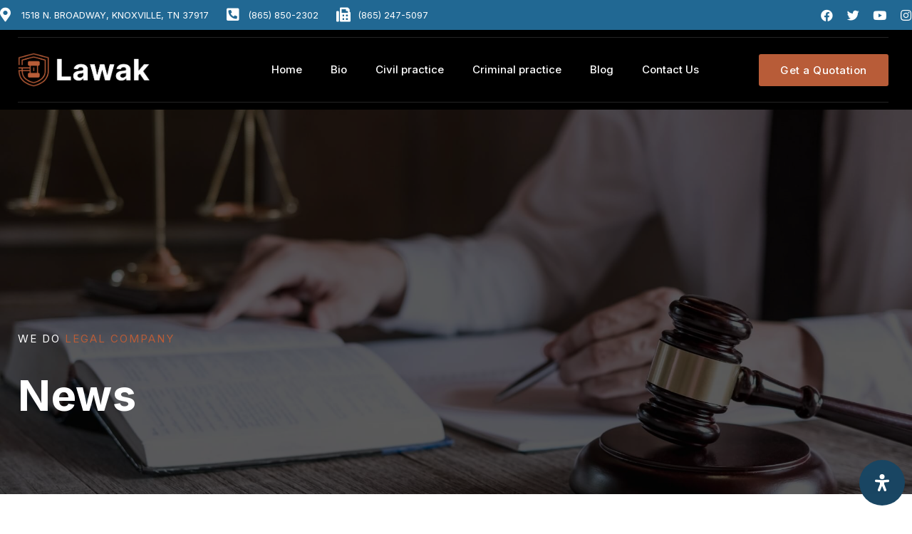

--- FILE ---
content_type: text/css
request_url: https://forrestwallace.com/wp-content/uploads/elementor/css/post-66.css?ver=1765233202
body_size: 1014
content:
.elementor-66 .elementor-element.elementor-element-28159d94 > .elementor-container{max-width:1440px;}.elementor-66 .elementor-element.elementor-element-28159d94:not(.elementor-motion-effects-element-type-background), .elementor-66 .elementor-element.elementor-element-28159d94 > .elementor-motion-effects-container > .elementor-motion-effects-layer{background-color:#216893;}.elementor-66 .elementor-element.elementor-element-28159d94{border-style:solid;border-width:10px 0px 0px 0px;border-color:var( --e-global-color-1fec223 );transition:background 0.3s, border 0.3s, border-radius 0.3s, box-shadow 0.3s;padding:100px 25px 25px 25px;overflow:visible;}.elementor-66 .elementor-element.elementor-element-28159d94 > .elementor-background-overlay{transition:background 0.3s, border-radius 0.3s, opacity 0.3s;}.elementor-66 .elementor-element.elementor-element-48969c6c > .elementor-container{max-width:1440px;}.elementor-66 .elementor-element.elementor-element-48969c6c{overflow:visible;}.elementor-66 .elementor-element.elementor-element-ba76636{text-align:left;}.elementor-66 .elementor-element.elementor-element-667364f0{color:#FFFFFF;}.elementor-66 .elementor-element.elementor-element-667364f0 > .elementor-widget-container{padding:0% 15% 0% 0%;}.elementor-66 .elementor-element.elementor-element-4b2c0c98{--grid-template-columns:repeat(0, auto);--icon-size:20px;--grid-column-gap:10px;--grid-row-gap:0px;}.elementor-66 .elementor-element.elementor-element-4b2c0c98 .elementor-widget-container{text-align:left;}.elementor-66 .elementor-element.elementor-element-4b2c0c98 .elementor-social-icon{background-color:var( --e-global-color-1fec223 );}.elementor-66 .elementor-element.elementor-element-4b2c0c98 .elementor-social-icon i{color:#FFFFFF;}.elementor-66 .elementor-element.elementor-element-4b2c0c98 .elementor-social-icon svg{fill:#FFFFFF;}.elementor-66 .elementor-element.elementor-element-24e9a09b .elementor-heading-title{color:#FFFFFF;}.elementor-66 .elementor-element.elementor-element-46ff822 .elementor-icon-list-items:not(.elementor-inline-items) .elementor-icon-list-item:not(:last-child){padding-bottom:calc(15px/2);}.elementor-66 .elementor-element.elementor-element-46ff822 .elementor-icon-list-items:not(.elementor-inline-items) .elementor-icon-list-item:not(:first-child){margin-top:calc(15px/2);}.elementor-66 .elementor-element.elementor-element-46ff822 .elementor-icon-list-items.elementor-inline-items .elementor-icon-list-item{margin-right:calc(15px/2);margin-left:calc(15px/2);}.elementor-66 .elementor-element.elementor-element-46ff822 .elementor-icon-list-items.elementor-inline-items{margin-right:calc(-15px/2);margin-left:calc(-15px/2);}body.rtl .elementor-66 .elementor-element.elementor-element-46ff822 .elementor-icon-list-items.elementor-inline-items .elementor-icon-list-item:after{left:calc(-15px/2);}body:not(.rtl) .elementor-66 .elementor-element.elementor-element-46ff822 .elementor-icon-list-items.elementor-inline-items .elementor-icon-list-item:after{right:calc(-15px/2);}.elementor-66 .elementor-element.elementor-element-46ff822 .elementor-icon-list-icon i{color:var( --e-global-color-1fec223 );transition:color 0.3s;}.elementor-66 .elementor-element.elementor-element-46ff822 .elementor-icon-list-icon svg{fill:var( --e-global-color-1fec223 );transition:fill 0.3s;}.elementor-66 .elementor-element.elementor-element-46ff822{--e-icon-list-icon-size:20px;--icon-vertical-offset:0px;}.elementor-66 .elementor-element.elementor-element-46ff822 .elementor-icon-list-text{color:#FFFFFF;transition:color 0.3s;}.elementor-66 .elementor-element.elementor-element-46ff822 .elementor-icon-list-item:hover .elementor-icon-list-text{color:var( --e-global-color-1fec223 );}.elementor-66 .elementor-element.elementor-element-311ccbb0 .elementor-heading-title{color:#FFFFFF;}.elementor-66 .elementor-element.elementor-element-57b16620 .elementor-icon-list-items:not(.elementor-inline-items) .elementor-icon-list-item:not(:last-child){padding-bottom:calc(15px/2);}.elementor-66 .elementor-element.elementor-element-57b16620 .elementor-icon-list-items:not(.elementor-inline-items) .elementor-icon-list-item:not(:first-child){margin-top:calc(15px/2);}.elementor-66 .elementor-element.elementor-element-57b16620 .elementor-icon-list-items.elementor-inline-items .elementor-icon-list-item{margin-right:calc(15px/2);margin-left:calc(15px/2);}.elementor-66 .elementor-element.elementor-element-57b16620 .elementor-icon-list-items.elementor-inline-items{margin-right:calc(-15px/2);margin-left:calc(-15px/2);}body.rtl .elementor-66 .elementor-element.elementor-element-57b16620 .elementor-icon-list-items.elementor-inline-items .elementor-icon-list-item:after{left:calc(-15px/2);}body:not(.rtl) .elementor-66 .elementor-element.elementor-element-57b16620 .elementor-icon-list-items.elementor-inline-items .elementor-icon-list-item:after{right:calc(-15px/2);}.elementor-66 .elementor-element.elementor-element-57b16620 .elementor-icon-list-icon i{color:var( --e-global-color-1fec223 );transition:color 0.3s;}.elementor-66 .elementor-element.elementor-element-57b16620 .elementor-icon-list-icon svg{fill:var( --e-global-color-1fec223 );transition:fill 0.3s;}.elementor-66 .elementor-element.elementor-element-57b16620{--e-icon-list-icon-size:20px;--icon-vertical-offset:0px;}.elementor-66 .elementor-element.elementor-element-57b16620 .elementor-icon-list-text{color:#FFFFFF;transition:color 0.3s;}.elementor-66 .elementor-element.elementor-element-57b16620 .elementor-icon-list-item:hover .elementor-icon-list-text{color:var( --e-global-color-1fec223 );}.elementor-66 .elementor-element.elementor-element-61fac07c .elementor-heading-title{color:#FFFFFF;}.elementor-66 .elementor-element.elementor-element-1bd606d1{color:#FFFFFF;}.elementor-66 .elementor-element.elementor-element-31e83b49 .elementor-icon-list-items:not(.elementor-inline-items) .elementor-icon-list-item:not(:last-child){padding-bottom:calc(15px/2);}.elementor-66 .elementor-element.elementor-element-31e83b49 .elementor-icon-list-items:not(.elementor-inline-items) .elementor-icon-list-item:not(:first-child){margin-top:calc(15px/2);}.elementor-66 .elementor-element.elementor-element-31e83b49 .elementor-icon-list-items.elementor-inline-items .elementor-icon-list-item{margin-right:calc(15px/2);margin-left:calc(15px/2);}.elementor-66 .elementor-element.elementor-element-31e83b49 .elementor-icon-list-items.elementor-inline-items{margin-right:calc(-15px/2);margin-left:calc(-15px/2);}body.rtl .elementor-66 .elementor-element.elementor-element-31e83b49 .elementor-icon-list-items.elementor-inline-items .elementor-icon-list-item:after{left:calc(-15px/2);}body:not(.rtl) .elementor-66 .elementor-element.elementor-element-31e83b49 .elementor-icon-list-items.elementor-inline-items .elementor-icon-list-item:after{right:calc(-15px/2);}.elementor-66 .elementor-element.elementor-element-31e83b49 .elementor-icon-list-icon i{color:var( --e-global-color-1fec223 );transition:color 0.3s;}.elementor-66 .elementor-element.elementor-element-31e83b49 .elementor-icon-list-icon svg{fill:var( --e-global-color-1fec223 );transition:fill 0.3s;}.elementor-66 .elementor-element.elementor-element-31e83b49{--e-icon-list-icon-size:20px;--icon-vertical-offset:0px;}.elementor-66 .elementor-element.elementor-element-31e83b49 .elementor-icon-list-text{color:#FFFFFF;transition:color 0.3s;}.elementor-66 .elementor-element.elementor-element-31e83b49 .elementor-icon-list-item:hover .elementor-icon-list-text{color:var( --e-global-color-1fec223 );}.elementor-66 .elementor-element.elementor-element-1a89a8f1 > .elementor-container{max-width:1440px;}.elementor-66 .elementor-element.elementor-element-1a89a8f1{border-style:solid;border-width:1px 0px 0px 0px;border-color:var( --e-global-color-e30028b );transition:background 0.3s, border 0.3s, border-radius 0.3s, box-shadow 0.3s;margin-top:50px;margin-bottom:0px;padding:15px 0px 0px 0px;overflow:visible;}.elementor-66 .elementor-element.elementor-element-1a89a8f1 > .elementor-background-overlay{transition:background 0.3s, border-radius 0.3s, opacity 0.3s;}.elementor-bc-flex-widget .elementor-66 .elementor-element.elementor-element-e5c23de.elementor-column .elementor-widget-wrap{align-items:center;}.elementor-66 .elementor-element.elementor-element-e5c23de.elementor-column.elementor-element[data-element_type="column"] > .elementor-widget-wrap.elementor-element-populated{align-content:center;align-items:center;}.elementor-66 .elementor-element.elementor-element-5653a57a{text-align:left;}.elementor-66 .elementor-element.elementor-element-5653a57a .elementor-heading-title{color:#FFFFFF;}.elementor-bc-flex-widget .elementor-66 .elementor-element.elementor-element-1a861ea1.elementor-column .elementor-widget-wrap{align-items:center;}.elementor-66 .elementor-element.elementor-element-1a861ea1.elementor-column.elementor-element[data-element_type="column"] > .elementor-widget-wrap.elementor-element-populated{align-content:center;align-items:center;}.elementor-66 .elementor-element.elementor-element-302ed010 .elementor-icon-list-items:not(.elementor-inline-items) .elementor-icon-list-item:not(:last-child){padding-bottom:calc(50px/2);}.elementor-66 .elementor-element.elementor-element-302ed010 .elementor-icon-list-items:not(.elementor-inline-items) .elementor-icon-list-item:not(:first-child){margin-top:calc(50px/2);}.elementor-66 .elementor-element.elementor-element-302ed010 .elementor-icon-list-items.elementor-inline-items .elementor-icon-list-item{margin-right:calc(50px/2);margin-left:calc(50px/2);}.elementor-66 .elementor-element.elementor-element-302ed010 .elementor-icon-list-items.elementor-inline-items{margin-right:calc(-50px/2);margin-left:calc(-50px/2);}body.rtl .elementor-66 .elementor-element.elementor-element-302ed010 .elementor-icon-list-items.elementor-inline-items .elementor-icon-list-item:after{left:calc(-50px/2);}body:not(.rtl) .elementor-66 .elementor-element.elementor-element-302ed010 .elementor-icon-list-items.elementor-inline-items .elementor-icon-list-item:after{right:calc(-50px/2);}.elementor-66 .elementor-element.elementor-element-302ed010 .elementor-icon-list-item:not(:last-child):after{content:"";border-color:var( --e-global-color-e30028b );}.elementor-66 .elementor-element.elementor-element-302ed010 .elementor-icon-list-items:not(.elementor-inline-items) .elementor-icon-list-item:not(:last-child):after{border-top-style:solid;border-top-width:1px;}.elementor-66 .elementor-element.elementor-element-302ed010 .elementor-icon-list-items.elementor-inline-items .elementor-icon-list-item:not(:last-child):after{border-left-style:solid;}.elementor-66 .elementor-element.elementor-element-302ed010 .elementor-inline-items .elementor-icon-list-item:not(:last-child):after{border-left-width:1px;}.elementor-66 .elementor-element.elementor-element-302ed010 .elementor-icon-list-icon i{transition:color 0.3s;}.elementor-66 .elementor-element.elementor-element-302ed010 .elementor-icon-list-icon svg{transition:fill 0.3s;}.elementor-66 .elementor-element.elementor-element-302ed010{--e-icon-list-icon-size:14px;--icon-vertical-offset:0px;}.elementor-66 .elementor-element.elementor-element-302ed010 .elementor-icon-list-text{color:#FFFFFF;transition:color 0.3s;}.elementor-66 .elementor-element.elementor-element-302ed010 .elementor-icon-list-item:hover .elementor-icon-list-text{color:var( --e-global-color-accent );}@media(max-width:1024px){.elementor-66 .elementor-element.elementor-element-28159d94{padding:50px 0px 50px 0px;}.elementor-66 .elementor-element.elementor-element-5653a57a{text-align:center;}}@media(max-width:767px){.elementor-66 .elementor-element.elementor-element-28159d94{padding:50px 0px 25px 0px;}.elementor-66 .elementor-element.elementor-element-667364f0{text-align:justify;}.elementor-66 .elementor-element.elementor-element-667364f0 > .elementor-widget-container{padding:0px 0px 0px 0px;}.elementor-66 .elementor-element.elementor-element-4b2c0c98 .elementor-widget-container{text-align:center;}.elementor-66 .elementor-element.elementor-element-4b2c0c98 > .elementor-widget-container{padding:0px 0px 10px 0px;}.elementor-66 .elementor-element.elementor-element-61537c56{width:50%;}.elementor-66 .elementor-element.elementor-element-24e9a09b{text-align:left;}.elementor-66 .elementor-element.elementor-element-63a11bca{width:50%;}.elementor-66 .elementor-element.elementor-element-311ccbb0{text-align:left;}.elementor-66 .elementor-element.elementor-element-5d99839a.elementor-column > .elementor-widget-wrap{justify-content:center;}.elementor-66 .elementor-element.elementor-element-5d99839a > .elementor-element-populated{margin:15px 0px 0px 0px;--e-column-margin-right:0px;--e-column-margin-left:0px;}.elementor-66 .elementor-element.elementor-element-61fac07c{text-align:left;}.elementor-66 .elementor-element.elementor-element-1bd606d1{text-align:left;}.elementor-66 .elementor-element.elementor-element-1a89a8f1{margin-top:0px;margin-bottom:0px;padding:10px 0px 0px 0px;}.elementor-66 .elementor-element.elementor-element-5653a57a{text-align:left;}}@media(min-width:768px){.elementor-66 .elementor-element.elementor-element-3919ddd5{width:40%;}.elementor-66 .elementor-element.elementor-element-61537c56{width:20%;}.elementor-66 .elementor-element.elementor-element-63a11bca{width:20%;}.elementor-66 .elementor-element.elementor-element-5d99839a{width:20%;}}@media(max-width:1024px) and (min-width:768px){.elementor-66 .elementor-element.elementor-element-3919ddd5{width:100%;}.elementor-66 .elementor-element.elementor-element-61537c56{width:100%;}.elementor-66 .elementor-element.elementor-element-63a11bca{width:100%;}.elementor-66 .elementor-element.elementor-element-5d99839a{width:100%;}.elementor-66 .elementor-element.elementor-element-e5c23de{width:100%;}.elementor-66 .elementor-element.elementor-element-1a861ea1{width:100%;}}

--- FILE ---
content_type: text/css
request_url: https://forrestwallace.com/wp-content/uploads/elementor/css/post-9.css?ver=1706815878
body_size: 596
content:
.elementor-kit-9{--e-global-color-primary:#2D2424;--e-global-color-secondary:#B85C38;--e-global-color-text:#6E6E6E;--e-global-color-accent:#B85C38;--e-global-color-d615293:#2D2424;--e-global-color-e30028b:#FFFFFF24;--e-global-color-0e531bd:#DADADA;--e-global-color-b74af02:#E0C097;--e-global-color-ddcef5d:#F3F3F3;--e-global-color-1fec223:#194663;--e-global-color-3832f4f:#216893;--e-global-color-47ad645:#5EC0FF;--e-global-typography-primary-font-family:"Roboto";--e-global-typography-primary-font-weight:600;--e-global-typography-secondary-font-family:"Roboto Slab";--e-global-typography-secondary-font-weight:400;--e-global-typography-text-font-family:"Roboto";--e-global-typography-text-font-weight:400;--e-global-typography-accent-font-family:"Roboto";--e-global-typography-accent-font-weight:500;--e-global-typography-b09b4b2-font-size:15px;--e-global-typography-b09b4b2-font-weight:normal;--e-global-typography-b09b4b2-text-transform:uppercase;--e-global-typography-b09b4b2-letter-spacing:2px;--e-global-typography-05eaf16-font-size:45px;--e-global-typography-05eaf16-line-height:1.3em;--e-global-typography-2ae7a56-font-size:25px;--e-global-typography-2ae7a56-line-height:1.3em;--e-global-typography-6b6d864-font-size:17px;--e-global-typography-6b6d864-font-weight:500;--e-global-typography-6b6d864-line-height:1.5em;--e-global-typography-77d5d76-font-size:25px;--e-global-typography-77d5d76-font-weight:bold;--e-global-typography-77d5d76-line-height:0.3em;--e-global-typography-77d5d76-letter-spacing:0.5px;--e-global-typography-2f27d39-font-size:60px;--e-global-typography-2f27d39-font-weight:bold;--e-global-typography-2f27d39-line-height:1.3em;--e-global-typography-2f27d39-letter-spacing:0.5px;--e-global-typography-824f8fb-font-size:25px;--e-global-typography-824f8fb-font-weight:bold;--e-global-typography-824f8fb-line-height:1.3em;--e-global-typography-824f8fb-letter-spacing:0.5px;color:var( --e-global-color-text );font-family:"Inter", Sans-serif;font-size:15px;line-height:1.5em;}.elementor-kit-9 a{color:var( --e-global-color-accent );}.elementor-kit-9 h1{color:var( --e-global-color-d615293 );font-family:"Inter", Sans-serif;font-size:60px;font-weight:bold;line-height:1.3em;letter-spacing:0.5px;}.elementor-kit-9 h2{color:var( --e-global-color-d615293 );font-family:"Inter", Sans-serif;font-size:45px;font-weight:bold;line-height:1.3em;letter-spacing:0.5px;}.elementor-kit-9 h3{color:var( --e-global-color-d615293 );font-family:"Inter", Sans-serif;font-size:35px;font-weight:bold;line-height:1.3em;letter-spacing:0.5px;}.elementor-kit-9 h4{color:var( --e-global-color-d615293 );font-family:"Inter", Sans-serif;font-size:25px;font-weight:bold;line-height:1.3em;letter-spacing:0.5px;}.elementor-kit-9 h5{color:var( --e-global-color-d615293 );font-family:"Inter", Sans-serif;font-size:20px;font-weight:bold;line-height:1.3em;letter-spacing:0.5px;}.elementor-kit-9 h6{color:var( --e-global-color-d615293 );font-family:"Inter", Sans-serif;font-size:17px;font-weight:bold;line-height:1.3em;letter-spacing:0.5px;}.elementor-kit-9 button,.elementor-kit-9 input[type="button"],.elementor-kit-9 input[type="submit"],.elementor-kit-9 .elementor-button{font-weight:500;letter-spacing:0.5px;color:#FFFFFF;background-color:var( --e-global-color-accent );border-radius:3px 3px 3px 3px;padding:15px 30px 15px 30px;}.elementor-kit-9 button:hover,.elementor-kit-9 button:focus,.elementor-kit-9 input[type="button"]:hover,.elementor-kit-9 input[type="button"]:focus,.elementor-kit-9 input[type="submit"]:hover,.elementor-kit-9 input[type="submit"]:focus,.elementor-kit-9 .elementor-button:hover,.elementor-kit-9 .elementor-button:focus{color:#FFFFFF;background-color:var( --e-global-color-primary );box-shadow:0px 0px 50px 0px rgba(0, 0, 0, 0.1);}.elementor-section.elementor-section-boxed > .elementor-container{max-width:1140px;}.e-con{--container-max-width:1140px;}.elementor-widget:not(:last-child){margin-block-end:20px;}.elementor-element{--widgets-spacing:20px 20px;}{}h1.entry-title{display:var(--page-title-display);}.elementor-kit-9 e-page-transition{background-color:#FFBC7D;}@media(max-width:1024px){.elementor-kit-9{--e-global-typography-77d5d76-font-size:23px;--e-global-typography-2f27d39-font-size:50px;}.elementor-kit-9 h1{font-size:50px;}.elementor-kit-9 h2{font-size:35px;}.elementor-kit-9 h3{font-size:30px;}.elementor-kit-9 h4{font-size:23px;}.elementor-kit-9 h5{font-size:17px;}.elementor-kit-9 h6{font-size:15px;}.elementor-section.elementor-section-boxed > .elementor-container{max-width:1024px;}.e-con{--container-max-width:1024px;}}@media(max-width:767px){.elementor-kit-9{--e-global-typography-77d5d76-font-size:20px;--e-global-typography-2f27d39-font-size:35px;}.elementor-kit-9 h1{font-size:35px;}.elementor-kit-9 h2{font-size:25px;}.elementor-kit-9 h3{font-size:23px;}.elementor-kit-9 h4{font-size:20px;}.elementor-kit-9 h5{font-size:15px;}.elementor-kit-9 h6{font-size:15px;}.elementor-section.elementor-section-boxed > .elementor-container{max-width:767px;}.e-con{--container-max-width:767px;}}

--- FILE ---
content_type: text/css
request_url: https://forrestwallace.com/wp-content/uploads/elementor/css/post-58.css?ver=1706816932
body_size: 1069
content:
.elementor-58 .elementor-element.elementor-element-0ab97a4 > .elementor-container{max-width:1440px;}.elementor-58 .elementor-element.elementor-element-0ab97a4:not(.elementor-motion-effects-element-type-background), .elementor-58 .elementor-element.elementor-element-0ab97a4 > .elementor-motion-effects-container > .elementor-motion-effects-layer{background-color:#216893;}.elementor-58 .elementor-element.elementor-element-0ab97a4{transition:background 0.3s, border 0.3s, border-radius 0.3s, box-shadow 0.3s;margin-top:0px;margin-bottom:0px;padding:10px 0px 10px 0px;z-index:9999;overflow:visible;}.elementor-58 .elementor-element.elementor-element-0ab97a4 > .elementor-background-overlay{transition:background 0.3s, border-radius 0.3s, opacity 0.3s;}.elementor-58 .elementor-element.elementor-element-5d91b26 > .elementor-element-populated{margin:0px 0px 0px 0px;--e-column-margin-right:0px;--e-column-margin-left:0px;padding:0px 0px 0px 0px;}.elementor-58 .elementor-element.elementor-element-c6de9c0 .elementor-icon-list-items:not(.elementor-inline-items) .elementor-icon-list-item:not(:last-child){padding-bottom:calc(25px/2);}.elementor-58 .elementor-element.elementor-element-c6de9c0 .elementor-icon-list-items:not(.elementor-inline-items) .elementor-icon-list-item:not(:first-child){margin-top:calc(25px/2);}.elementor-58 .elementor-element.elementor-element-c6de9c0 .elementor-icon-list-items.elementor-inline-items .elementor-icon-list-item{margin-right:calc(25px/2);margin-left:calc(25px/2);}.elementor-58 .elementor-element.elementor-element-c6de9c0 .elementor-icon-list-items.elementor-inline-items{margin-right:calc(-25px/2);margin-left:calc(-25px/2);}body.rtl .elementor-58 .elementor-element.elementor-element-c6de9c0 .elementor-icon-list-items.elementor-inline-items .elementor-icon-list-item:after{left:calc(-25px/2);}body:not(.rtl) .elementor-58 .elementor-element.elementor-element-c6de9c0 .elementor-icon-list-items.elementor-inline-items .elementor-icon-list-item:after{right:calc(-25px/2);}.elementor-58 .elementor-element.elementor-element-c6de9c0 .elementor-icon-list-icon i{color:#FFFFFF;transition:color 0.3s;}.elementor-58 .elementor-element.elementor-element-c6de9c0 .elementor-icon-list-icon svg{fill:#FFFFFF;transition:fill 0.3s;}.elementor-58 .elementor-element.elementor-element-c6de9c0{--e-icon-list-icon-size:20px;--icon-vertical-offset:0px;}.elementor-58 .elementor-element.elementor-element-c6de9c0 .elementor-icon-list-item > .elementor-icon-list-text, .elementor-58 .elementor-element.elementor-element-c6de9c0 .elementor-icon-list-item > a{font-size:13px;text-transform:uppercase;}.elementor-58 .elementor-element.elementor-element-c6de9c0 .elementor-icon-list-text{color:#FFFFFF;transition:color 0.3s;}.elementor-bc-flex-widget .elementor-58 .elementor-element.elementor-element-e6e41e8.elementor-column .elementor-widget-wrap{align-items:center;}.elementor-58 .elementor-element.elementor-element-e6e41e8.elementor-column.elementor-element[data-element_type="column"] > .elementor-widget-wrap.elementor-element-populated{align-content:center;align-items:center;}.elementor-58 .elementor-element.elementor-element-e6e41e8.elementor-column > .elementor-widget-wrap{justify-content:flex-end;}.elementor-58 .elementor-element.elementor-element-e6e41e8 > .elementor-element-populated{padding:0px 0px 0px 0px;}.elementor-58 .elementor-element.elementor-element-93ceb20{--grid-template-columns:repeat(0, auto);--icon-size:17px;--grid-column-gap:20px;--grid-row-gap:0px;width:auto;max-width:auto;}.elementor-58 .elementor-element.elementor-element-93ceb20 .elementor-widget-container{text-align:right;}.elementor-58 .elementor-element.elementor-element-93ceb20 .elementor-social-icon{background-color:#02010100;--icon-padding:0em;}.elementor-58 .elementor-element.elementor-element-93ceb20 .elementor-social-icon i{color:#FFFFFF;}.elementor-58 .elementor-element.elementor-element-93ceb20 .elementor-social-icon svg{fill:#FFFFFF;}.elementor-58 .elementor-element.elementor-element-57a4120 > .elementor-container{max-width:1440px;}.elementor-58 .elementor-element.elementor-element-57a4120:not(.elementor-motion-effects-element-type-background), .elementor-58 .elementor-element.elementor-element-57a4120 > .elementor-motion-effects-container > .elementor-motion-effects-layer{background-color:#000000;}.elementor-58 .elementor-element.elementor-element-57a4120{transition:background 0.3s, border 0.3s, border-radius 0.3s, box-shadow 0.3s;margin-top:0px;margin-bottom:0px;padding:10px 25px 10px 25px;z-index:9999;overflow:visible;}.elementor-58 .elementor-element.elementor-element-57a4120 > .elementor-background-overlay{transition:background 0.3s, border-radius 0.3s, opacity 0.3s;}.elementor-bc-flex-widget .elementor-58 .elementor-element.elementor-element-62c2057f.elementor-column .elementor-widget-wrap{align-items:center;}.elementor-58 .elementor-element.elementor-element-62c2057f.elementor-column.elementor-element[data-element_type="column"] > .elementor-widget-wrap.elementor-element-populated{align-content:center;align-items:center;}.elementor-58 .elementor-element.elementor-element-62c2057f > .elementor-element-populated{border-style:solid;border-width:1px 0px 1px 0px;border-color:var( --e-global-color-e30028b );transition:background 0.3s, border 0.3s, border-radius 0.3s, box-shadow 0.3s;}.elementor-58 .elementor-element.elementor-element-62c2057f > .elementor-element-populated > .elementor-background-overlay{transition:background 0.3s, border-radius 0.3s, opacity 0.3s;}.elementor-58 .elementor-element.elementor-element-11c6bb8a{text-align:left;}.elementor-58 .elementor-element.elementor-element-11c6bb8a img{width:75%;max-width:100%;}.elementor-58 .elementor-element.elementor-element-94334fa > .elementor-element-populated{border-style:solid;border-width:1px 0px 1px 0px;border-color:var( --e-global-color-e30028b );transition:background 0.3s, border 0.3s, border-radius 0.3s, box-shadow 0.3s;}.elementor-58 .elementor-element.elementor-element-94334fa > .elementor-element-populated > .elementor-background-overlay{transition:background 0.3s, border-radius 0.3s, opacity 0.3s;}.elementor-58 .elementor-element.elementor-element-76bff6d8 .elementor-menu-toggle{margin-left:auto;background-color:var( --e-global-color-accent );}.elementor-58 .elementor-element.elementor-element-76bff6d8 .elementor-nav-menu .elementor-item{font-weight:500;}.elementor-58 .elementor-element.elementor-element-76bff6d8 .elementor-nav-menu--main .elementor-item{color:#FFFFFF;fill:#FFFFFF;padding-top:35px;padding-bottom:35px;}.elementor-58 .elementor-element.elementor-element-76bff6d8 .elementor-nav-menu--main .elementor-item:hover,
					.elementor-58 .elementor-element.elementor-element-76bff6d8 .elementor-nav-menu--main .elementor-item.elementor-item-active,
					.elementor-58 .elementor-element.elementor-element-76bff6d8 .elementor-nav-menu--main .elementor-item.highlighted,
					.elementor-58 .elementor-element.elementor-element-76bff6d8 .elementor-nav-menu--main .elementor-item:focus{color:#fff;}.elementor-58 .elementor-element.elementor-element-76bff6d8 .elementor-nav-menu--main:not(.e--pointer-framed) .elementor-item:before,
					.elementor-58 .elementor-element.elementor-element-76bff6d8 .elementor-nav-menu--main:not(.e--pointer-framed) .elementor-item:after{background-color:var( --e-global-color-accent );}.elementor-58 .elementor-element.elementor-element-76bff6d8 .e--pointer-framed .elementor-item:before,
					.elementor-58 .elementor-element.elementor-element-76bff6d8 .e--pointer-framed .elementor-item:after{border-color:var( --e-global-color-accent );}.elementor-58 .elementor-element.elementor-element-76bff6d8 .elementor-nav-menu--dropdown a, .elementor-58 .elementor-element.elementor-element-76bff6d8 .elementor-menu-toggle{color:var( --e-global-color-primary );}.elementor-58 .elementor-element.elementor-element-76bff6d8 .elementor-nav-menu--dropdown{background-color:#FFFFFF;}.elementor-58 .elementor-element.elementor-element-76bff6d8 .elementor-nav-menu--dropdown a:hover,
					.elementor-58 .elementor-element.elementor-element-76bff6d8 .elementor-nav-menu--dropdown a.elementor-item-active,
					.elementor-58 .elementor-element.elementor-element-76bff6d8 .elementor-nav-menu--dropdown a.highlighted,
					.elementor-58 .elementor-element.elementor-element-76bff6d8 .elementor-menu-toggle:hover{color:#FFFFFF;}.elementor-58 .elementor-element.elementor-element-76bff6d8 .elementor-nav-menu--dropdown a:hover,
					.elementor-58 .elementor-element.elementor-element-76bff6d8 .elementor-nav-menu--dropdown a.elementor-item-active,
					.elementor-58 .elementor-element.elementor-element-76bff6d8 .elementor-nav-menu--dropdown a.highlighted{background-color:var( --e-global-color-accent );}.elementor-58 .elementor-element.elementor-element-76bff6d8 .elementor-nav-menu--dropdown a.elementor-item-active{color:#FFFFFF;background-color:var( --e-global-color-accent );}.elementor-58 .elementor-element.elementor-element-76bff6d8 .elementor-nav-menu--dropdown .elementor-item, .elementor-58 .elementor-element.elementor-element-76bff6d8 .elementor-nav-menu--dropdown  .elementor-sub-item{font-weight:500;}.elementor-58 .elementor-element.elementor-element-76bff6d8 div.elementor-menu-toggle{color:#FFFFFF;}.elementor-58 .elementor-element.elementor-element-76bff6d8 div.elementor-menu-toggle svg{fill:#FFFFFF;}.elementor-bc-flex-widget .elementor-58 .elementor-element.elementor-element-65989caf.elementor-column .elementor-widget-wrap{align-items:center;}.elementor-58 .elementor-element.elementor-element-65989caf.elementor-column.elementor-element[data-element_type="column"] > .elementor-widget-wrap.elementor-element-populated{align-content:center;align-items:center;}.elementor-58 .elementor-element.elementor-element-65989caf.elementor-column > .elementor-widget-wrap{justify-content:flex-end;}.elementor-58 .elementor-element.elementor-element-65989caf > .elementor-element-populated{border-style:solid;border-width:1px 0px 1px 0px;border-color:var( --e-global-color-e30028b );transition:background 0.3s, border 0.3s, border-radius 0.3s, box-shadow 0.3s;padding:0px 0px 0px 0px;}.elementor-58 .elementor-element.elementor-element-65989caf > .elementor-element-populated > .elementor-background-overlay{transition:background 0.3s, border-radius 0.3s, opacity 0.3s;}.elementor-58 .elementor-element.elementor-element-6aebab9f .elementor-button:hover, .elementor-58 .elementor-element.elementor-element-6aebab9f .elementor-button:focus{color:var( --e-global-color-primary );background-color:#FFFFFF;}.elementor-58 .elementor-element.elementor-element-6aebab9f .elementor-button:hover svg, .elementor-58 .elementor-element.elementor-element-6aebab9f .elementor-button:focus svg{fill:var( --e-global-color-primary );}@media(max-width:1024px){.elementor-58 .elementor-element.elementor-element-57a4120{margin-top:0px;margin-bottom:-150px;padding:15px 15px 15px 15px;}.elementor-58 .elementor-element.elementor-element-62c2057f > .elementor-element-populated{border-width:0px 0px 0px 0px;}.elementor-58 .elementor-element.elementor-element-11c6bb8a img{width:35%;}.elementor-bc-flex-widget .elementor-58 .elementor-element.elementor-element-94334fa.elementor-column .elementor-widget-wrap{align-items:center;}.elementor-58 .elementor-element.elementor-element-94334fa.elementor-column.elementor-element[data-element_type="column"] > .elementor-widget-wrap.elementor-element-populated{align-content:center;align-items:center;}.elementor-58 .elementor-element.elementor-element-94334fa > .elementor-element-populated{border-width:0px 0px 0px 0px;}.elementor-58 .elementor-element.elementor-element-76bff6d8{--nav-menu-icon-size:30px;}.elementor-58 .elementor-element.elementor-element-65989caf > .elementor-element-populated{border-width:0px 0px 0px 0px;padding:15px 0px 0px 0px;}}@media(max-width:767px){.elementor-58 .elementor-element.elementor-element-62c2057f{width:70%;}.elementor-58 .elementor-element.elementor-element-11c6bb8a img{width:75%;}.elementor-58 .elementor-element.elementor-element-94334fa{width:30%;}}@media(min-width:768px){.elementor-58 .elementor-element.elementor-element-5d91b26{width:65%;}.elementor-58 .elementor-element.elementor-element-e6e41e8{width:35%;}.elementor-58 .elementor-element.elementor-element-62c2057f{width:20%;}.elementor-58 .elementor-element.elementor-element-94334fa{width:59.332%;}.elementor-58 .elementor-element.elementor-element-65989caf{width:20%;}}@media(max-width:1024px) and (min-width:768px){.elementor-58 .elementor-element.elementor-element-62c2057f{width:70%;}.elementor-58 .elementor-element.elementor-element-94334fa{width:30%;}.elementor-58 .elementor-element.elementor-element-65989caf{width:100%;}}

--- FILE ---
content_type: text/css
request_url: https://forrestwallace.com/wp-content/uploads/elementor/css/post-29.css?ver=1706815878
body_size: 915
content:
.elementor-29 .elementor-element.elementor-element-6d1071d8 > .elementor-container{max-width:1440px;}.elementor-29 .elementor-element.elementor-element-6d1071d8:not(.elementor-motion-effects-element-type-background), .elementor-29 .elementor-element.elementor-element-6d1071d8 > .elementor-motion-effects-container > .elementor-motion-effects-layer{background-color:var( --e-global-color-primary );}.elementor-29 .elementor-element.elementor-element-6d1071d8{border-style:solid;border-width:10px 0px 0px 0px;border-color:var( --e-global-color-accent );transition:background 0.3s, border 0.3s, border-radius 0.3s, box-shadow 0.3s;padding:100px 25px 25px 25px;overflow:visible;}.elementor-29 .elementor-element.elementor-element-6d1071d8 > .elementor-background-overlay{transition:background 0.3s, border-radius 0.3s, opacity 0.3s;}.elementor-29 .elementor-element.elementor-element-3afbb237 > .elementor-container{max-width:1440px;}.elementor-29 .elementor-element.elementor-element-3afbb237{overflow:visible;}.elementor-29 .elementor-element.elementor-element-5f06f687{text-align:left;}.elementor-29 .elementor-element.elementor-element-5f06f687 img{width:50%;max-width:100%;}.elementor-29 .elementor-element.elementor-element-7c473a4{color:#FFFFFF;}.elementor-29 .elementor-element.elementor-element-7c473a4 > .elementor-widget-container{padding:0% 15% 0% 0%;}.elementor-29 .elementor-element.elementor-element-17995380{--grid-template-columns:repeat(0, auto);--icon-size:20px;--grid-column-gap:10px;--grid-row-gap:0px;}.elementor-29 .elementor-element.elementor-element-17995380 .elementor-widget-container{text-align:left;}.elementor-29 .elementor-element.elementor-element-17995380 .elementor-social-icon{background-color:var( --e-global-color-accent );}.elementor-29 .elementor-element.elementor-element-17995380 .elementor-social-icon i{color:#FFFFFF;}.elementor-29 .elementor-element.elementor-element-17995380 .elementor-social-icon svg{fill:#FFFFFF;}.elementor-29 .elementor-element.elementor-element-16046fd5 .elementor-heading-title{color:#FFFFFF;}.elementor-29 .elementor-element.elementor-element-7c0effd9 .elementor-icon-list-items:not(.elementor-inline-items) .elementor-icon-list-item:not(:last-child){padding-bottom:calc(15px/2);}.elementor-29 .elementor-element.elementor-element-7c0effd9 .elementor-icon-list-items:not(.elementor-inline-items) .elementor-icon-list-item:not(:first-child){margin-top:calc(15px/2);}.elementor-29 .elementor-element.elementor-element-7c0effd9 .elementor-icon-list-items.elementor-inline-items .elementor-icon-list-item{margin-right:calc(15px/2);margin-left:calc(15px/2);}.elementor-29 .elementor-element.elementor-element-7c0effd9 .elementor-icon-list-items.elementor-inline-items{margin-right:calc(-15px/2);margin-left:calc(-15px/2);}body.rtl .elementor-29 .elementor-element.elementor-element-7c0effd9 .elementor-icon-list-items.elementor-inline-items .elementor-icon-list-item:after{left:calc(-15px/2);}body:not(.rtl) .elementor-29 .elementor-element.elementor-element-7c0effd9 .elementor-icon-list-items.elementor-inline-items .elementor-icon-list-item:after{right:calc(-15px/2);}.elementor-29 .elementor-element.elementor-element-7c0effd9 .elementor-icon-list-icon i{color:var( --e-global-color-accent );transition:color 0.3s;}.elementor-29 .elementor-element.elementor-element-7c0effd9 .elementor-icon-list-icon svg{fill:var( --e-global-color-accent );transition:fill 0.3s;}.elementor-29 .elementor-element.elementor-element-7c0effd9{--e-icon-list-icon-size:20px;--icon-vertical-offset:0px;}.elementor-29 .elementor-element.elementor-element-7c0effd9 .elementor-icon-list-text{color:#FFFFFF;transition:color 0.3s;}.elementor-29 .elementor-element.elementor-element-7c0effd9 .elementor-icon-list-item:hover .elementor-icon-list-text{color:var( --e-global-color-accent );}.elementor-29 .elementor-element.elementor-element-19e128b7 .elementor-heading-title{color:#FFFFFF;}.elementor-29 .elementor-element.elementor-element-61bfa9fb .elementor-icon-list-items:not(.elementor-inline-items) .elementor-icon-list-item:not(:last-child){padding-bottom:calc(15px/2);}.elementor-29 .elementor-element.elementor-element-61bfa9fb .elementor-icon-list-items:not(.elementor-inline-items) .elementor-icon-list-item:not(:first-child){margin-top:calc(15px/2);}.elementor-29 .elementor-element.elementor-element-61bfa9fb .elementor-icon-list-items.elementor-inline-items .elementor-icon-list-item{margin-right:calc(15px/2);margin-left:calc(15px/2);}.elementor-29 .elementor-element.elementor-element-61bfa9fb .elementor-icon-list-items.elementor-inline-items{margin-right:calc(-15px/2);margin-left:calc(-15px/2);}body.rtl .elementor-29 .elementor-element.elementor-element-61bfa9fb .elementor-icon-list-items.elementor-inline-items .elementor-icon-list-item:after{left:calc(-15px/2);}body:not(.rtl) .elementor-29 .elementor-element.elementor-element-61bfa9fb .elementor-icon-list-items.elementor-inline-items .elementor-icon-list-item:after{right:calc(-15px/2);}.elementor-29 .elementor-element.elementor-element-61bfa9fb .elementor-icon-list-icon i{color:var( --e-global-color-accent );transition:color 0.3s;}.elementor-29 .elementor-element.elementor-element-61bfa9fb .elementor-icon-list-icon svg{fill:var( --e-global-color-accent );transition:fill 0.3s;}.elementor-29 .elementor-element.elementor-element-61bfa9fb{--e-icon-list-icon-size:20px;--icon-vertical-offset:0px;}.elementor-29 .elementor-element.elementor-element-61bfa9fb .elementor-icon-list-text{color:#FFFFFF;transition:color 0.3s;}.elementor-29 .elementor-element.elementor-element-61bfa9fb .elementor-icon-list-item:hover .elementor-icon-list-text{color:var( --e-global-color-accent );}.elementor-29 .elementor-element.elementor-element-6e095da8 .elementor-heading-title{color:#FFFFFF;}.elementor-29 .elementor-element.elementor-element-a11dca7{color:#FFFFFF;}.elementor-29 .elementor-element.elementor-element-3798d5f .elementor-icon-list-items:not(.elementor-inline-items) .elementor-icon-list-item:not(:last-child){padding-bottom:calc(15px/2);}.elementor-29 .elementor-element.elementor-element-3798d5f .elementor-icon-list-items:not(.elementor-inline-items) .elementor-icon-list-item:not(:first-child){margin-top:calc(15px/2);}.elementor-29 .elementor-element.elementor-element-3798d5f .elementor-icon-list-items.elementor-inline-items .elementor-icon-list-item{margin-right:calc(15px/2);margin-left:calc(15px/2);}.elementor-29 .elementor-element.elementor-element-3798d5f .elementor-icon-list-items.elementor-inline-items{margin-right:calc(-15px/2);margin-left:calc(-15px/2);}body.rtl .elementor-29 .elementor-element.elementor-element-3798d5f .elementor-icon-list-items.elementor-inline-items .elementor-icon-list-item:after{left:calc(-15px/2);}body:not(.rtl) .elementor-29 .elementor-element.elementor-element-3798d5f .elementor-icon-list-items.elementor-inline-items .elementor-icon-list-item:after{right:calc(-15px/2);}.elementor-29 .elementor-element.elementor-element-3798d5f .elementor-icon-list-icon i{color:var( --e-global-color-accent );transition:color 0.3s;}.elementor-29 .elementor-element.elementor-element-3798d5f .elementor-icon-list-icon svg{fill:var( --e-global-color-accent );transition:fill 0.3s;}.elementor-29 .elementor-element.elementor-element-3798d5f{--e-icon-list-icon-size:20px;--icon-vertical-offset:0px;}.elementor-29 .elementor-element.elementor-element-3798d5f .elementor-icon-list-text{color:#FFFFFF;transition:color 0.3s;}.elementor-29 .elementor-element.elementor-element-3798d5f .elementor-icon-list-item:hover .elementor-icon-list-text{color:var( --e-global-color-accent );}.elementor-29 .elementor-element.elementor-element-57be790a > .elementor-container{max-width:1440px;}.elementor-29 .elementor-element.elementor-element-57be790a{border-style:solid;border-width:1px 0px 0px 0px;border-color:var( --e-global-color-e30028b );transition:background 0.3s, border 0.3s, border-radius 0.3s, box-shadow 0.3s;margin-top:50px;margin-bottom:0px;padding:15px 0px 0px 0px;overflow:visible;}.elementor-29 .elementor-element.elementor-element-57be790a > .elementor-background-overlay{transition:background 0.3s, border-radius 0.3s, opacity 0.3s;}.elementor-bc-flex-widget .elementor-29 .elementor-element.elementor-element-6e0a5ce9.elementor-column .elementor-widget-wrap{align-items:center;}.elementor-29 .elementor-element.elementor-element-6e0a5ce9.elementor-column.elementor-element[data-element_type="column"] > .elementor-widget-wrap.elementor-element-populated{align-content:center;align-items:center;}.elementor-29 .elementor-element.elementor-element-70944676{text-align:left;}.elementor-29 .elementor-element.elementor-element-70944676 .elementor-heading-title{color:#FFFFFF;}.elementor-bc-flex-widget .elementor-29 .elementor-element.elementor-element-4da95c15.elementor-column .elementor-widget-wrap{align-items:center;}.elementor-29 .elementor-element.elementor-element-4da95c15.elementor-column.elementor-element[data-element_type="column"] > .elementor-widget-wrap.elementor-element-populated{align-content:center;align-items:center;}.elementor-29 .elementor-element.elementor-element-36468eea .elementor-icon-list-items:not(.elementor-inline-items) .elementor-icon-list-item:not(:last-child){padding-bottom:calc(50px/2);}.elementor-29 .elementor-element.elementor-element-36468eea .elementor-icon-list-items:not(.elementor-inline-items) .elementor-icon-list-item:not(:first-child){margin-top:calc(50px/2);}.elementor-29 .elementor-element.elementor-element-36468eea .elementor-icon-list-items.elementor-inline-items .elementor-icon-list-item{margin-right:calc(50px/2);margin-left:calc(50px/2);}.elementor-29 .elementor-element.elementor-element-36468eea .elementor-icon-list-items.elementor-inline-items{margin-right:calc(-50px/2);margin-left:calc(-50px/2);}body.rtl .elementor-29 .elementor-element.elementor-element-36468eea .elementor-icon-list-items.elementor-inline-items .elementor-icon-list-item:after{left:calc(-50px/2);}body:not(.rtl) .elementor-29 .elementor-element.elementor-element-36468eea .elementor-icon-list-items.elementor-inline-items .elementor-icon-list-item:after{right:calc(-50px/2);}.elementor-29 .elementor-element.elementor-element-36468eea .elementor-icon-list-item:not(:last-child):after{content:"";border-color:var( --e-global-color-e30028b );}.elementor-29 .elementor-element.elementor-element-36468eea .elementor-icon-list-items:not(.elementor-inline-items) .elementor-icon-list-item:not(:last-child):after{border-top-style:solid;border-top-width:1px;}.elementor-29 .elementor-element.elementor-element-36468eea .elementor-icon-list-items.elementor-inline-items .elementor-icon-list-item:not(:last-child):after{border-left-style:solid;}.elementor-29 .elementor-element.elementor-element-36468eea .elementor-inline-items .elementor-icon-list-item:not(:last-child):after{border-left-width:1px;}.elementor-29 .elementor-element.elementor-element-36468eea .elementor-icon-list-icon i{transition:color 0.3s;}.elementor-29 .elementor-element.elementor-element-36468eea .elementor-icon-list-icon svg{transition:fill 0.3s;}.elementor-29 .elementor-element.elementor-element-36468eea{--e-icon-list-icon-size:14px;--icon-vertical-offset:0px;}.elementor-29 .elementor-element.elementor-element-36468eea .elementor-icon-list-text{color:#FFFFFF;transition:color 0.3s;}.elementor-29 .elementor-element.elementor-element-36468eea .elementor-icon-list-item:hover .elementor-icon-list-text{color:var( --e-global-color-accent );}@media(max-width:1024px){.elementor-29 .elementor-element.elementor-element-6d1071d8{padding:50px 0px 50px 0px;}.elementor-29 .elementor-element.elementor-element-70944676{text-align:center;}}@media(max-width:767px){.elementor-29 .elementor-element.elementor-element-6d1071d8{padding:50px 0px 25px 0px;}}@media(min-width:768px){.elementor-29 .elementor-element.elementor-element-5318f27{width:40%;}.elementor-29 .elementor-element.elementor-element-7014b2c2{width:20%;}.elementor-29 .elementor-element.elementor-element-57969b34{width:20%;}.elementor-29 .elementor-element.elementor-element-6d3ef1f7{width:20%;}}@media(max-width:1024px) and (min-width:768px){.elementor-29 .elementor-element.elementor-element-5318f27{width:100%;}.elementor-29 .elementor-element.elementor-element-7014b2c2{width:100%;}.elementor-29 .elementor-element.elementor-element-57969b34{width:100%;}.elementor-29 .elementor-element.elementor-element-6d3ef1f7{width:100%;}.elementor-29 .elementor-element.elementor-element-6e0a5ce9{width:100%;}.elementor-29 .elementor-element.elementor-element-4da95c15{width:100%;}}

--- FILE ---
content_type: text/css
request_url: https://forrestwallace.com/wp-content/uploads/elementor/css/post-35.css?ver=1765234003
body_size: 770
content:
.elementor-35 .elementor-element.elementor-element-a3bc070 > .elementor-container{max-width:1440px;}.elementor-35 .elementor-element.elementor-element-a3bc070:not(.elementor-motion-effects-element-type-background), .elementor-35 .elementor-element.elementor-element-a3bc070 > .elementor-motion-effects-container > .elementor-motion-effects-layer{background-image:url("https://forrestwallace.com/wp-content/uploads/2022/03/male-lawyer-or-judge-working-with-law-books-1.jpg");background-position:center center;background-size:cover;}.elementor-35 .elementor-element.elementor-element-a3bc070 > .elementor-background-overlay{background-color:#000000;opacity:0.65;transition:background 0.3s, border-radius 0.3s, opacity 0.3s;}.elementor-35 .elementor-element.elementor-element-a3bc070{transition:background 0.3s, border 0.3s, border-radius 0.3s, box-shadow 0.3s;padding:300px 25px 100px 25px;overflow:visible;}.elementor-35 .elementor-element.elementor-element-3d68d4a > .elementor-element-populated{padding:0px 25px 0px 0px;}.elementor-35 .elementor-element.elementor-element-4390f7c{--iteration-count:infinite;--dynamic-text-color:var( --e-global-color-accent );}.elementor-35 .elementor-element.elementor-element-4390f7c .elementor-headline{text-align:left;font-size:var( --e-global-typography-b09b4b2-font-size );font-weight:var( --e-global-typography-b09b4b2-font-weight );text-transform:var( --e-global-typography-b09b4b2-text-transform );line-height:var( --e-global-typography-b09b4b2-line-height );letter-spacing:var( --e-global-typography-b09b4b2-letter-spacing );word-spacing:var( --e-global-typography-b09b4b2-word-spacing );}.elementor-35 .elementor-element.elementor-element-4390f7c .elementor-headline-plain-text{color:#FFFFFF;}.elementor-35 .elementor-element.elementor-element-4390f7c .elementor-headline-dynamic-text{font-weight:var( --e-global-typography-b09b4b2-font-weight );text-transform:var( --e-global-typography-b09b4b2-text-transform );line-height:var( --e-global-typography-b09b4b2-line-height );letter-spacing:var( --e-global-typography-b09b4b2-letter-spacing );word-spacing:var( --e-global-typography-b09b4b2-word-spacing );}.elementor-35 .elementor-element.elementor-element-4390f7c > .elementor-widget-container{margin:0px 0px -10px 0px;}.elementor-35 .elementor-element.elementor-element-685721c6 .elementor-heading-title{color:#FFFFFF;}.elementor-bc-flex-widget .elementor-35 .elementor-element.elementor-element-19aa8d36.elementor-column .elementor-widget-wrap{align-items:center;}.elementor-35 .elementor-element.elementor-element-19aa8d36.elementor-column.elementor-element[data-element_type="column"] > .elementor-widget-wrap.elementor-element-populated{align-content:center;align-items:center;}.elementor-35 .elementor-element.elementor-element-19aa8d36 > .elementor-element-populated{padding:0px 0px 0px 25px;}.elementor-35 .elementor-element.elementor-element-342bf71c > .elementor-container{max-width:1440px;}.elementor-35 .elementor-element.elementor-element-342bf71c{padding:100px 25px 100px 25px;overflow:visible;}.elementor-35 .elementor-element.elementor-element-613f27a .elementor-posts-container .elementor-post__thumbnail{padding-bottom:calc( 0.66 * 100% );}.elementor-35 .elementor-element.elementor-element-613f27a:after{content:"0.66";}.elementor-35 .elementor-element.elementor-element-613f27a .elementor-post__thumbnail__link{width:100%;}.elementor-35 .elementor-element.elementor-element-613f27a .elementor-post__meta-data span + span:before{content:"///";}.elementor-35 .elementor-element.elementor-element-613f27a{--grid-column-gap:30px;--grid-row-gap:35px;}.elementor-35 .elementor-element.elementor-element-613f27a.elementor-posts--thumbnail-left .elementor-post__thumbnail__link{margin-right:20px;}.elementor-35 .elementor-element.elementor-element-613f27a.elementor-posts--thumbnail-right .elementor-post__thumbnail__link{margin-left:20px;}.elementor-35 .elementor-element.elementor-element-613f27a.elementor-posts--thumbnail-top .elementor-post__thumbnail__link{margin-bottom:20px;}.elementor-35 .elementor-element.elementor-element-613f27a .elementor-post__title, .elementor-35 .elementor-element.elementor-element-613f27a .elementor-post__title a{font-size:var( --e-global-typography-824f8fb-font-size );font-weight:var( --e-global-typography-824f8fb-font-weight );line-height:var( --e-global-typography-824f8fb-line-height );letter-spacing:var( --e-global-typography-824f8fb-letter-spacing );word-spacing:var( --e-global-typography-824f8fb-word-spacing );}.elementor-35 .elementor-element.elementor-element-613f27a .elementor-post__title{margin-bottom:15px;}.elementor-35 .elementor-element.elementor-element-613f27a .elementor-pagination{text-align:center;}body:not(.rtl) .elementor-35 .elementor-element.elementor-element-613f27a .elementor-pagination .page-numbers:not(:first-child){margin-left:calc( 10px/2 );}body:not(.rtl) .elementor-35 .elementor-element.elementor-element-613f27a .elementor-pagination .page-numbers:not(:last-child){margin-right:calc( 10px/2 );}body.rtl .elementor-35 .elementor-element.elementor-element-613f27a .elementor-pagination .page-numbers:not(:first-child){margin-right:calc( 10px/2 );}body.rtl .elementor-35 .elementor-element.elementor-element-613f27a .elementor-pagination .page-numbers:not(:last-child){margin-left:calc( 10px/2 );}@media(max-width:1024px){.elementor-35 .elementor-element.elementor-element-a3bc070{padding:200px 15px 50px 15px;}.elementor-35 .elementor-element.elementor-element-3d68d4a > .elementor-element-populated{padding:0px 0px 0px 0px;}.elementor-35 .elementor-element.elementor-element-4390f7c .elementor-headline{font-size:var( --e-global-typography-b09b4b2-font-size );line-height:var( --e-global-typography-b09b4b2-line-height );letter-spacing:var( --e-global-typography-b09b4b2-letter-spacing );word-spacing:var( --e-global-typography-b09b4b2-word-spacing );}.elementor-35 .elementor-element.elementor-element-4390f7c .elementor-headline-dynamic-text{line-height:var( --e-global-typography-b09b4b2-line-height );letter-spacing:var( --e-global-typography-b09b4b2-letter-spacing );word-spacing:var( --e-global-typography-b09b4b2-word-spacing );}.elementor-35 .elementor-element.elementor-element-19aa8d36 > .elementor-element-populated{padding:25px 0px 0px 0px;}.elementor-35 .elementor-element.elementor-element-342bf71c{padding:50px 15px 50px 15px;}.elementor-35 .elementor-element.elementor-element-613f27a .elementor-post__title, .elementor-35 .elementor-element.elementor-element-613f27a .elementor-post__title a{font-size:var( --e-global-typography-824f8fb-font-size );line-height:var( --e-global-typography-824f8fb-line-height );letter-spacing:var( --e-global-typography-824f8fb-letter-spacing );word-spacing:var( --e-global-typography-824f8fb-word-spacing );}}@media(max-width:767px){.elementor-35 .elementor-element.elementor-element-4390f7c .elementor-headline{font-size:var( --e-global-typography-b09b4b2-font-size );line-height:var( --e-global-typography-b09b4b2-line-height );letter-spacing:var( --e-global-typography-b09b4b2-letter-spacing );word-spacing:var( --e-global-typography-b09b4b2-word-spacing );}.elementor-35 .elementor-element.elementor-element-4390f7c .elementor-headline-dynamic-text{line-height:var( --e-global-typography-b09b4b2-line-height );letter-spacing:var( --e-global-typography-b09b4b2-letter-spacing );word-spacing:var( --e-global-typography-b09b4b2-word-spacing );}.elementor-35 .elementor-element.elementor-element-613f27a .elementor-posts-container .elementor-post__thumbnail{padding-bottom:calc( 0.5 * 100% );}.elementor-35 .elementor-element.elementor-element-613f27a:after{content:"0.5";}.elementor-35 .elementor-element.elementor-element-613f27a .elementor-post__thumbnail__link{width:100%;}.elementor-35 .elementor-element.elementor-element-613f27a .elementor-post__title, .elementor-35 .elementor-element.elementor-element-613f27a .elementor-post__title a{font-size:var( --e-global-typography-824f8fb-font-size );line-height:var( --e-global-typography-824f8fb-line-height );letter-spacing:var( --e-global-typography-824f8fb-letter-spacing );word-spacing:var( --e-global-typography-824f8fb-word-spacing );}}@media(max-width:1024px) and (min-width:768px){.elementor-35 .elementor-element.elementor-element-3d68d4a{width:100%;}.elementor-35 .elementor-element.elementor-element-19aa8d36{width:100%;}}